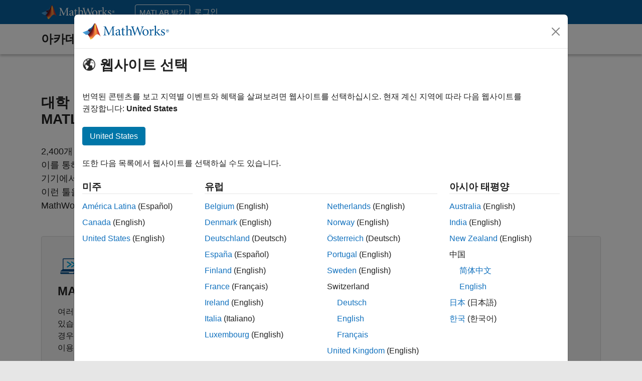

--- FILE ---
content_type: image/svg+xml
request_url: https://kr.mathworks.com/academia/tah-support-program/eligibility/_jcr_content/mainParsys/band/mainParsys/columns_664382014/bdeb0e1c-aa2e-4920-97e9-42924a666934/panel/panelParsys/pictogram.adapt.full.medium.svg/1737041772636.svg
body_size: 351
content:
<?xml version="1.0" encoding="UTF-8"?>
<svg id="Layer_1" xmlns="http://www.w3.org/2000/svg" version="1.1" viewBox="0 0 100 100">
  <!-- Generator: Adobe Illustrator 29.1.0, SVG Export Plug-In . SVG Version: 2.1.0 Build 142)  -->
  <defs>
    <style>
      .st0 {
        fill: #004b87;
      }

      .st1 {
        fill: #00a9e0;
      }
    </style>
  </defs>
  <path class="st1" d="M51.3,44.4c.4-1,0-2.1-.8-2.7l-13.4-8.9c-1.1-.7-2.6-.4-3.2.8-.5,1-.1,2.3.8,2.9l9.9,6.5c.4.2.4.7,0,1l-9.9,6.5c-1,.7-1.4,2-.8,3,.4.7,1.2,1.2,2,1.2s.9-.1,1.2-.4l13.3-8.9c.4-.3.7-.7.9-1.1Z"/>
  <path class="st1" d="M66,41.7l-13.4-8.9c-1.1-.7-2.6-.4-3.2.8-.5,1-.1,2.3.8,2.9l9.9,6.5c.4.2.4.7,0,1l-9.9,6.5c-1,.7-1.4,2-.8,3,.4.7,1.2,1.2,2,1.2s.9-.1,1.2-.4l13.4-8.9c.9-.6,1.2-1.7.8-2.7-.1-.5-.4-.9-.8-1.1Z"/>
  <path class="st0" d="M58.8,72.8c0,1-.6,1.9-1.3,2.4,0,0,0,0,0,0-.1,0-.2.1-.4.2-.4.1-.7.2-1.1.2h-11.8c-.4,0-.8,0-1.1-.2-.1,0-.3-.1-.4-.2,0,0,0,0,0,0-.8-.5-1.3-1.4-1.3-2.4H9.6v2.9c0,1.6,1.3,2.9,2.9,2.9h74.9c1.6,0,2.9-1.3,2.9-2.9v-2.9h-31.5Z"/>
  <path class="st0" d="M10.7,69.8h78.6c.7,0,1-.8.5-1.2l-8.2-7.5V24.3c0-1.6-1.3-2.9-2.9-2.9H21.3c-1.6,0-2.9,1.3-2.9,2.9v36.8l-8.2,7.5c-.5.4-.1,1.2.5,1.2ZM21.3,24.3h57.4v36.8H21.3V24.3Z"/>
</svg>

--- FILE ---
content_type: application/x-javascript;charset=utf-8
request_url: https://smetrics.mathworks.com/id?d_visid_ver=5.2.0&d_fieldgroup=A&mcorgid=B1441C8B533095C00A490D4D%40AdobeOrg&mid=57505923621926148421074582540718906614&ts=1769018547676
body_size: -34
content:
{"mid":"57505923621926148421074582540718906614"}

--- FILE ---
content_type: image/svg+xml
request_url: https://kr.mathworks.com/academia/tah-support-program/eligibility/_jcr_content/mainParsys/band/mainParsys/columns_664382014/152188e9-f73b-4378-898f-4c14adb27c7a/panel_copy/panelParsys/pictogram.adapt.full.medium.svg/1737035311624.svg
body_size: 525
content:
<?xml version="1.0" encoding="UTF-8"?>
<svg id="Layer_1" xmlns="http://www.w3.org/2000/svg" version="1.1" viewBox="0 0 100 100">
  <!-- Generator: Adobe Illustrator 29.1.0, SVG Export Plug-In . SVG Version: 2.1.0 Build 142)  -->
  <defs>
    <style>
      .st0 {
        fill: #004b87;
      }

      .st1 {
        fill: #00a9e0;
      }
    </style>
  </defs>
  <path class="st0" d="M69.9,43.7c-.6-10-8.6-18.1-18.6-18.7-.4,0-1,0-1.4,0h-1.2c-10,.6-18,8.7-18.6,18.7-.3,4.6,1,9.1,3.8,12.9,2.2,3.1,3.8,5.8,5,8.5l2.5,5.7c-1,.2-1.7,1.1-1.7,2.1s1,2.2,2.2,2.2h16.2c1.2,0,2.2-1,2.2-2.2s-.8-2-1.8-2.1l2.5-5.7c1.2-2.7,2.8-5.4,5-8.5,2.9-3.9,4.2-8.3,3.9-12.9ZM63.7,54.8c-2.4,3.2-4,6.1-5.4,9l-3,6.8h-10.7l-3-6.8c-1.2-2.9-3-5.7-5.4-9-2.3-3.2-3.4-7-3.2-11,.5-8.4,7.4-15.4,15.9-16h2.1c8.4.5,15.3,7.6,15.8,16,.2,4-.9,7.7-3.2,11Z"/>
  <path class="st1" d="M50,21c.8,0,1.5-.7,1.5-1.5v-9.2c0-.8-.7-1.5-1.5-1.5s-1.5.7-1.5,1.5v9.2c0,.8.7,1.5,1.5,1.5Z"/>
  <path class="st1" d="M29.8,29c.3.3.7.4,1,.4s.7-.1,1-.4c.6-.6.6-1.5,0-2.1l-6.5-6.5c-.6-.6-1.5-.6-2.1,0-.6.6-.6,1.5,0,2.1l6.5,6.5Z"/>
  <path class="st1" d="M26.8,43.4c0-.8-.7-1.5-1.5-1.5h-9.2c-.8,0-1.5.7-1.5,1.5s.7,1.5,1.5,1.5h9.2c.8,0,1.5-.7,1.5-1.5Z"/>
  <path class="st1" d="M27.8,57.3l-6.5,6.5c-.6.6-.6,1.5,0,2.1.3.3.7.4,1,.4s.7-.1,1-.4l6.5-6.5c.6-.6.6-1.5,0-2.1-.5-.5-1.5-.5-2.1,0Z"/>
  <path class="st1" d="M69,29.4c.4,0,.7-.1,1-.4l6.5-6.5c.6-.6.6-1.5,0-2.1-.6-.6-1.5-.6-2.1,0l-6.5,6.5c-.6.6-.6,1.5,0,2.1.3.3.7.4,1,.4Z"/>
  <path class="st1" d="M83.8,41.9h-9.2c-.8,0-1.5.7-1.5,1.5s.7,1.5,1.5,1.5h9.2c.8,0,1.5-.7,1.5-1.5s-.7-1.5-1.5-1.5Z"/>
  <path class="st1" d="M72.1,57.3c-.6-.6-1.5-.6-2.1,0-.6.6-.6,1.5,0,2.1l6.5,6.5c.3.3.7.4,1,.4s.7-.1,1-.4c.6-.6.6-1.5,0-2.1l-6.5-6.5Z"/>
  <path class="st0" d="M57.3,77.9h-14.7c-1.2,0-2.2,1-2.2,2.2s1,2.2,2.2,2.2h.3l2,4c.1.2.4.4.7.4h8.8c.3,0,.6-.1.7-.4l2-4h.3c1.2,0,2.2-1,2.2-2.2s-1.1-2.2-2.4-2.2Z"/>
</svg>